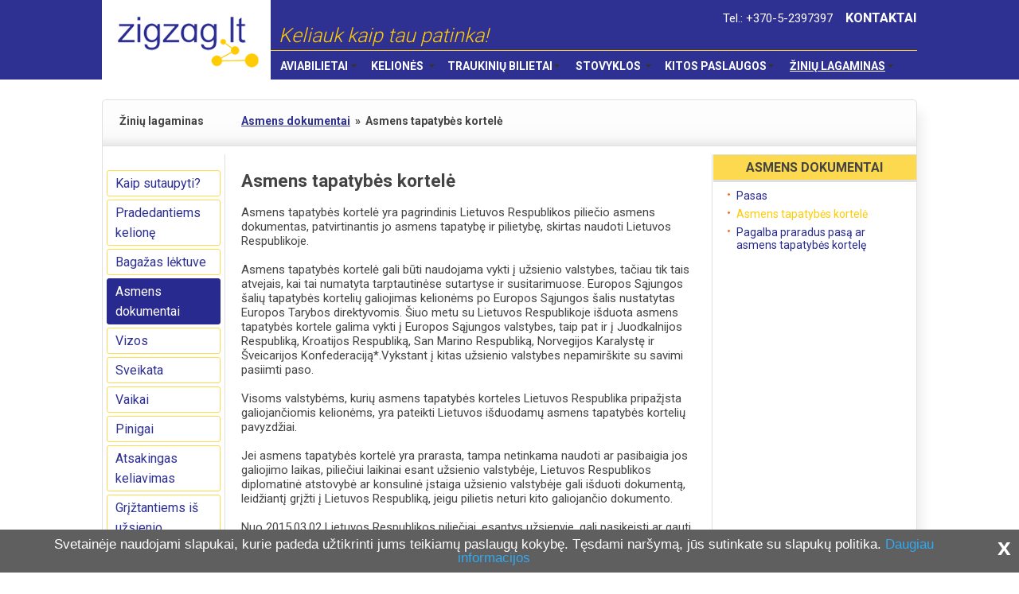

--- FILE ---
content_type: text/html; charset=UTF-8
request_url: https://www.zigzag.lt/kelioniu-patarimai-informacija/asmens-dokumentai/asmens-tapatybes-kortele
body_size: 5418
content:
<!DOCTYPE html PUBLIC "-//W3C//DTD XHTML 1.0 Transitional//EN" "http://www.w3.org/TR/xhtml1/DTD/xhtml1-transitional.dtd">
<html xmlns="http://www.w3.org/1999/xhtml" xml:lang="en" lang="en">

<head>  
		<meta http-equiv="X-UA-Compatible" content="IE=9">
		<meta name="verify-v1" content="GLJ8EZz/VWtEKyvPvBztZ9JXOEsvoQUptcW3DWaHt5A=" />
		<meta http-equiv="Content-type" content="text/html; charset=UTF-8" />
		<meta name="viewport" content="width=1024, initial-scale=1">
		<meta http-equiv="imagetoolbar" content="no" />
		<meta name="content-language" content="lt" />
		<meta name="robots" content="all" />
		<meta property="fb:admins" content="1566954702" />
		
		<title>zigzag.lt Asmens dokumentai ir jų galiojimas užsienyje</title>
		<meta name="description" content="Pigiausi aviabilietai internetu, lėktuvų bilietai, aviabilietai, pigūs skrydžiai, aviabilietų rezervacija internetu nemokamai!" />
		<meta name="keywords" content="Lėktuvų bilietai, aviabilietai internetu, pigūs bilietai, aviabilietai, avia, www avia, bilietų užsakymas, bilietų rezervacija, aviabilietų užsakymas, skrydžiai, ryanair, raynair, airbaltic, " />
		

		<base href="https://www.zigzag.lt/" />
		<link rel="stylesheet" type="text/css" media="print" href="/page/media/css/css.php?print" />
		<link rel="stylesheet" type="text/css" media="screen,projection" href="/page/media/css/css.php?screen&v3" />
        <link rel="stylesheet" type="text/css" media="screen,projection" href="/page/media/css/responsive.css?v2" />
        <link rel="stylesheet" href="/page/media/css/waavo-forma.css" type="text/css" />
        <link rel="stylesheet" href="/page/media/css/slicknav.css" type="text/css" />
				        
		

		



		<script type="text/javascript" src="/page/js/jquery/jquery-1.12.3.min.js"></script>
		<script type="text/javascript" src="/page/js/jquery/jquery-ui.min.js"></script>
		<script type="text/javascript" src="/page/js/jquery.colorbox-min.js"></script>
		<script type="text/javascript" src="/page/js/aviaforma-waavo.js"></script>
		<script type="text/javascript" src="/page/js/utils.js?v2"></script>
		<script type="text/javascript" src="/page/js/SpryMenuBar.js"></script>
        <script type="text/javascript" src="/page/js/subscriber.js"></script>
		<script type="text/javascript" src="/page/js/custom.js"></script>
		<script type="text/javascript" src="/page/js/jquery.slicknav.min.js"></script>

		






<!-- http://aviabilietai.zigzag.lt/flights/js/jquery-ui-1.7.2.custom.min.js -->




<!-- Iframe resize funkcija -->
		
		<script type="text/javascript">
			function setFrameHeight(h) {
		
				if (document.getElementById('frame-container')) {
					document.getElementById('frame-container').style.height = (parseInt(h)+300) + "px";
					document.getElementById('frame1').style.height = h + "px";
				}
			}
		</script>
		









<!-- GOOGLE Script location -->


<script type="text/javascript">
  (function(i,s,o,g,r,a,m){i['GoogleAnalyticsObject']=r;i[r]=i[r]||function(){
  (i[r].q=i[r].q||[]).push(arguments)},i[r].l=1*new Date();a=s.createElement(o),
  m=s.getElementsByTagName(o)[0];a.async=1;a.src=g;m.parentNode.insertBefore(a,m)
  })(window,document,'script','//www.google-analytics.com/analytics.js','ga');

  ga('create', 'UA-4120099-1', 'auto');
  ga('require', 'linkid', 'linkid.js');
  ga('send', 'pageview');
</script>






<!-- Facebook Pixel Code -->
<script>
!function(f,b,e,v,n,t,s){if(f.fbq)return;n=f.fbq=function(){n.callMethod?
n.callMethod.apply(n,arguments):n.queue.push(arguments)};if(!f._fbq)f._fbq=n;
n.push=n;n.loaded=!0;n.version='2.0';n.queue=[];t=b.createElement(e);t.async=!0;
t.src=v;s=b.getElementsByTagName(e)[0];s.parentNode.insertBefore(t,s)}(window,
document,'script','https://connect.facebook.net/en_US/fbevents.js');
fbq('init', '646372098844978'); // Insert your pixel ID here.
fbq('track', 'PageView');
</script>
<noscript><img height="1" width="1" style="display:none"
src="https://www.facebook.com/tr?id=646372098844978&ev=PageView&noscript=1"
/></noscript>
<!-- DO NOT MODIFY -->
<!-- End Facebook Pixel Code -->


</head><body class="page">
	<div class="menu-container responsive">
		<div id="top-navx">
			<h1 class="logo"><a title="Žinių lagaminas" href="http://www.zigzag.lt"><span>Žinių lagaminas</span></a></h1>
			<div id="menu-holder">
				<div id="top-menu"><span>Tel.: +370-5-2397397</span><a href="/kontaktai">KONTAKTAI</a></div>
				<div id="slogan">Keliauk kaip tau patinka!</div>

 

<ul id="Meniu" class="MenuBarHorizontal">
			<li><a class="MenuBarItemSubmenu UpperBold " title="Aviabilietai" href="/pigus-skrydziai/ryanair-wizzair-ir-tradiciniu-skrydziu-pasiulymai"><h3>Aviabilietai</h3></a>
		<ul style="width: 18.2em"> 	
			 <li><a class="" title="Lėktuvų bilietai" href="/lektuvu-bilietai">Lėktuvų bilietai</a></li>
			 	
			 <li><a class="" title="Ryanair pigių skrydžių bilietai" href="/pigus-skrydziai/ryanair-pigiu-skrydziu-bilietai">Ryanair pigių skrydžių bilietai</a></li>
			 	
			 <li><a class="" title="WizzAir pigių skrydžių bilietai" href="/pigus-skrydziai/wizzair-pigiu-skrydziu-bilietai">WizzAir pigių skrydžių bilietai</a></li>
			 	
			 <li><a class="" title="Dažniausiai užduodami klausimai apie pigius skrydžius" href="/pigus-skrydziai/ryanair-wizzair-pigiu-skrydziu-klausimai-ir-atsakymai">Dažniausiai užduodami klausimai apie pigius skrydžius</a></li>
			 	
			 <li><a class="" title="Aviabilietų pirkimo sąlygos ir taisyklės" href="/pigus-skrydziai/aviabilietu-pirkimo-salygos-ir-taisykles">Aviabilietų pirkimo sąlygos ir taisyklės</a></li>
					</ul>
			
	</li>
			<li><a class="MenuBarItemSubmenu UpperBold " title="Kelionės" href="/keliones"><h3>Kelionės</h3></a>
		<ul style="width: 18em"> 	
			 <li><a class="" title="Pigios kelionės" href="/pigios-keliones">Pigios kelionės</a></li>
			 	
			 <li><a class="" title="Teztour kelionės" href="/teztour-keliones">Teztour kelionės</a></li>
			 	
			 <li><a class="" title="Novaturo kelionės" href="/novaturas-keliones">Novaturo kelionės</a></li>
			 	
			 <li><a class="" title="Kelionės iš Varšuvos" href="/keliones/is-varsuvos">Kelionės iš Varšuvos</a></li>
			 	
			 <li><a class="" title="ŠVENTINĖS KELIONĖS / Naujieji Metai / Kalėdos" href="/keliones/sventines-keliones">ŠVENTINĖS KELIONĖS / Naujieji Metai / Kalėdos</a></li>
			 	
			 <li><a class="" title="PAŽINTINĖS/PRAMOGINĖS KELIONĖS" href="/pigios-keliones-autobusu">PAŽINTINĖS/PRAMOGINĖS KELIONĖS</a></li>
			 	
			 <li><a class="" title="Sanatorijos, SPA" href="/sanatorija-spa">Sanatorijos, SPA</a></li>
			 	
			 <li><a class="" title="Tolimi kraštai" href="/keliones-tolimi-krastai">Tolimi kraštai</a></li>
			 	
			 <li><a class="" title="Kruizai" href="/keliones/kruizai">Kruizai</a></li>
			 	
			 <li><a class="" title="Kruizai laivukais" href="/keliones/kruizai/laivukais">Kruizai laivukais</a></li>
			 	
			 <li><a class="" title="Paskutinės minutės pasiūlymai" href="/keliones/paskutines-minutes-pasiulymai">Paskutinės minutės pasiūlymai</a></li>
			 	
			 <li><a class="" title="Pažintinių kelionių pasiūlymai" href="/keliones/pazintiniu-kelioniu-pasiulymai">Pažintinių kelionių pasiūlymai</a></li>
					</ul>
			
	</li>
			<li><a class="MenuBarItemSubmenu UpperBold " title="Traukinių bilietai" href="/traukiniu-bilietai"><h3>Traukinių bilietai</h3></a>
		<ul style="width: 16em"> 	
			 <li><a class="" title="Kelionių pasiūlymai" href="/traukiniu-bilietai/kelioniu-pasiulymai">Kelionių pasiūlymai</a></li>
			 	
			 <li><a class="" title="Bilietų kainos" href="/traukiniu-bilietai/bilietu-kainos">Bilietų kainos</a></li>
			 	
			 <li><a class="" title="Traukiniai" href="/traukiniu-bilietai/traukiniai">Traukiniai</a></li>
			 	
			 <li><a class="" title="TVARKARAŠČIAI" href="/traukiniu-bilietai/tvarkarasciai">TVARKARAŠČIAI</a></li>
			 	
			 <li><a class="" title="Inter Rail" href="/inter-rail">Inter Rail</a></li>
			 	
			 <li><a class="" title="France Rail Pass" href="/traukiniu-bilietai/france-rail-pass">France Rail Pass</a></li>
			 	
			 <li><a class="" title="Renfe Spain Pass" href="/traukiniu-bilietai/renfe-spain-pass">Renfe Spain Pass</a></li>
			 	
			 <li><a class="" title="Swiss Pass" href="/traukiniu-bilietai/swiss-pass">Swiss Pass</a></li>
			 	
			 <li><a class="" title="Balkan Flexipass" href="/traukiniu-bilietai/balkan-flexipass">Balkan Flexipass</a></li>
			 	
			 <li><a class="" title="European East Pass" href="/traukiniu-bilietai/european-east-pass">European East Pass</a></li>
			 	
			 <li><a class="" title="D.U.K" href="/duk">D.U.K</a></li>
			 	
			 <li><a class="" title="ŠALYS" href="/keliones-traukiniu/salys">ŠALYS</a></li>
					</ul>
			
	</li>
			<li><a class="MenuBarItemSubmenu UpperBold " title="Stovyklos" href="/stovyklos"><h3>Stovyklos</h3></a>
		<ul style="width: 14em"> 	
			 <li><a class="" title="STOVYKLŲ AKCIJOS IR PAIEŠKA" href="/stovyklos/stovyklu-paieska">STOVYKLŲ AKCIJOS IR PAIEŠKA</a></li>
			 	
			 <li><a class="" title="Lietuva" href="/stovyklos/lietuvoje">Lietuva</a></li>
					</ul>
			
	</li>
			<li><a class="MenuBarItemSubmenu UpperBold " title="Kitos paslaugos" href="/keliaujantiems"><h3>Kitos paslaugos</h3></a>
		<ul style="width: 18em"> 	
			 <li><a class="" title="Autobusų bilietai" href="/autobusu-bilietai">Autobusų bilietai</a></li>
			 	
			 <li><a class="" title="Keltų bilietai" href="/keltu-bilietai">Keltų bilietai</a></li>
			 	
			 <li><a class="" title="Nakvynės užsakymas" href="/viesbuciai-apartamentai-hosteliai-jaunimo-nakvynes-namai">Nakvynės užsakymas</a></li>
			 	
			 <li><a class="" title="Kelionių draudimas" href="/kelioniu-draudimas">Kelionių draudimas</a></li>
			 	
			 <li><a class="" title="Automobilių nuoma" href="/automobiliu-nuoma">Automobilių nuoma</a></li>
			 	
			 <li><a class="" title="Vizos" href="/vizos-i-rusija-baltarusija-indija-tailanda-ir-kitas-pasaulio-salis">Vizos</a></li>
			 	
			 <li><a class="" title="ISIC, ITIC, Europos jaunimo kortelė" href="/nuolaidu-kortele">ISIC, ITIC, Europos jaunimo kortelė</a></li>
			 	
			 <li><a class="" title="Parkavimo kortelės" href="/automobiliu-parkavimas">Parkavimo kortelės</a></li>
			 	
			 <li><a class="" title="Dovanų čekis" href="/dovanu-kuponas-kelionems">Dovanų čekis</a></li>
			 	
			 <li><a class="" title="Pirkimas išsimokėtinai" href="/keliaujantiems/pirkimas-issimoketinai">Pirkimas išsimokėtinai</a></li>
					</ul>
			
	</li>
			<li><a class="MenuBarItemSubmenu UpperBold inpath" title="Žinių lagaminas" href="/kelioniu-patarimai-informacija"><h3>Žinių lagaminas</h3></a>
		<ul style="width: 14em"> 	
			 <li><a class="" title="Kaip sutaupyti?" href="/kelioniu-patarimai-informacija/kaip-sutaupyti">Kaip sutaupyti?</a></li>
			 	
			 <li><a class="" title="Pradedantiems kelionę" href="/kelioniu-patarimai-informacija/pradedantiems-kelione">Pradedantiems kelionę</a></li>
			 	
			 <li><a class="" title="Bagažas lėktuve" href="/kelioniu-patarimai-informacija/ka-reikia-zinoti-apie-bagaza">Bagažas lėktuve</a></li>
			 	
			 <li><a class="inpath" title="Asmens dokumentai" href="/kelioniu-patarimai-informacija/asmens-dokumentai">Asmens dokumentai</a></li>
			 	
			 <li><a class="" title="Vizos" href="/kelioniu-patarimai-informacija/vizos">Vizos</a></li>
			 	
			 <li><a class="" title="Sveikata" href="/kelioniu-patarimai-informacija/sveikata">Sveikata</a></li>
			 	
			 <li><a class="" title="Vaikai" href="/keliones-i-uzsieni-su-vaikais">Vaikai</a></li>
			 	
			 <li><a class="" title="Pinigai" href="/kelioniu-patarimai-informacija/pinigai">Pinigai</a></li>
			 	
			 <li><a class="" title="Atsakingas keliavimas" href="/kelioniu-patarimai-informacija/atsakingas-keliavimas">Atsakingas keliavimas</a></li>
			 	
			 <li><a class="" title="Grįžtantiems iš užsienio" href="/kelioniu-patarimai-informacija/griztantiems-is-uzsienio">Grįžtantiems iš užsienio</a></li>
			 	
			 <li><a class="" title="ES keleivių teisės" href="/kelioniu-patarimai-informacija/es-keleiviu-teises">ES keleivių teisės</a></li>
			 	
			 <li><a class="" title="Zigzag.lt kelionių blogas" href="/kelioniu-patarimai-informacija/zigzag-lt-kelioniu-blogas">Zigzag.lt kelionių blogas</a></li>
					</ul>
			
	</li>
</ul>
			</div>
		</div><!-- /top-nav -->
	</div>

<script type="text/javascript">
<!--
var MenuImages = [];
MenuImages["imgDown"] = "/page/media/images/menu/SpryMenuBarDownHover.gif";
MenuImages["imgRight"] = "/page/media/images/menu/SpryMenuBarRightHover.gif";

var MenuBar1 = new Spry.Widget.MenuBar("Meniu", MenuImages);
//-->
</script><div id="container" class="responsive">
<div class="frame frame-grey cf">
<div class="gradient clearfix">
<div class="title">Žinių lagaminas</div><div class="path"><!-- quick nav -->
<a title="Asmens dokumentai" href="/kelioniu-patarimai-informacija/asmens-dokumentai"><span class="upp">Asmens dokumentai</span></a>&nbsp;&nbsp;&raquo;&nbsp;
<span class="selected">Asmens tapatybės kortelė</span>
<!-- /quick nav --></div>
</div>
<div id="menu2lvl">
	<ul><!--
	--><li class="first "><span><a title="Kaip sutaupyti?" href="/kelioniu-patarimai-informacija/kaip-sutaupyti" ">Kaip sutaupyti?</a></span></li><!--
	--><li class=""><span><a title="Pradedantiems kelionę" href="/kelioniu-patarimai-informacija/pradedantiems-kelione" ">Pradedantiems kelionę</a></span></li><!--
	--><li class=""><span><a title="Bagažas lėktuve" href="/kelioniu-patarimai-informacija/ka-reikia-zinoti-apie-bagaza" ">Bagažas lėktuve</a></span></li><!--
	--><li class="selected"><span><a title="Asmens dokumentai" href="/kelioniu-patarimai-informacija/asmens-dokumentai" ">Asmens dokumentai</a></span></li><!--
	--><li class=""><span><a title="Vizos" href="/kelioniu-patarimai-informacija/vizos" ">Vizos</a></span></li><!--
	--><li class=""><span><a title="Sveikata" href="/kelioniu-patarimai-informacija/sveikata" ">Sveikata</a></span></li><!--
	--><li class=""><span><a title="Vaikai" href="/keliones-i-uzsieni-su-vaikais" ">Vaikai</a></span></li><!--
	--><li class=""><span><a title="Pinigai" href="/kelioniu-patarimai-informacija/pinigai" ">Pinigai</a></span></li><!--
	--><li class=""><span><a title="Atsakingas keliavimas" href="/kelioniu-patarimai-informacija/atsakingas-keliavimas" ">Atsakingas keliavimas</a></span></li><!--
	--><li class=""><span><a title="Grįžtantiems iš užsienio" href="/kelioniu-patarimai-informacija/griztantiems-is-uzsienio" ">Grįžtantiems iš užsienio</a></span></li><!--
	--><li class=""><span><a title="ES keleivių teisės" href="/kelioniu-patarimai-informacija/es-keleiviu-teises" ">ES keleivių teisės</a></span></li><!--
	--><li class="last "><span><a title="Zigzag.lt kelionių blogas" href="/kelioniu-patarimai-informacija/zigzag-lt-kelioniu-blogas" ">Zigzag.lt kelionių blogas</a></span></li><!--
--></ul></div>

<div id="content-box"><div class="content"> 

	
<a name="1"></a>
<h2>Asmens tapatybės kortelė</h2>


<div><div><br />Asmens tapatybės kortelė yra pagrindinis Lietuvos Respublikos piliečio asmens dokumentas, patvirtinantis jo asmens tapatybę ir pilietybę, skirtas naudoti Lietuvos Respublikoje. <br /><br />Asmens tapatybės kortelė gali būti naudojama vykti į užsienio valstybes, tačiau tik tais atvejais, kai tai numatyta tarptautinėse sutartyse ir susitarimuose. Europos Sąjungos šalių tapatybės kortelių galiojimas kelionėms po Europos Sąjungos šalis nustatytas Europos Tarybos direktyvomis. Šiuo metu su Lietuvos Respublikoje išduota asmens tapatybės kortele galima vykti į Europos Sąjungos valstybes, taip pat ir į Juodkalnijos Respubliką, Kroatijos Respubliką, San Marino Respubliką, Norvegijos Karalystę ir Šveicarijos Konfederaciją*.Vykstant į kitas užsienio valstybes nepamirškite su savimi pasiimti paso. <br /><br />Visoms valstybėms, kurių asmens tapatybės korteles Lietuvos Respublika pripažįsta galiojančiomis kelionėms, yra pateikti Lietuvos išduodamų asmens tapatybės kortelių pavyzdžiai. <br /><br />Jei asmens tapatybės kortelė yra prarasta, tampa netinkama naudoti ar pasibaigia jos galiojimo laikas, piliečiui laikinai esant užsienio valstybėje, Lietuvos Respublikos diplomatinė atstovybė ar konsulinė įstaiga užsienio valstybėje gali išduoti dokumentą, leidžiantį grįžti į Lietuvos Respubliką, jeigu pilietis neturi kito galiojančio dokumento. </div>
<div> </div>
<div>Nuo 2015.03.02 Lietuvos Respublikos piliečiai, esantys užsienyje, gali pasikeisti ar gauti asmens tapatybės kortelę bei pasą <a href="http://www.urm.lt/default/lt/struktura-ir-kontaktai-" target="„_blank“">Lietuvos Respublikos diplomatinėje atstovybėje ar konsulinėje įstaigoje</a>. Piliečiai, gyvenantys užsienio valstybėse, dėl asmens tapatybės kortelės ar paso išdavimo, ar keitimo turi patys kreiptis į Lietuvos Respublikos diplomatinę atstovybę ar konsulinę įstaigą arba, atvykę į Lietuvą, - į pasirinktą migracijos tarnybą. Dokumentų dėl asmens tapatybės kortelės ir paso išdavimo ar keitimo pateikimo Lietuvos Respublikos konsulinėms įstaigoms ir šių dokumentų perdavimo teritorinei policijos įstaigai tvarką nustato vidaus reikalų ministras ir užsienio reikalų ministras. Teritorinė policijos įstaiga asmens tapatybės kortelę ar pasą išduoda ar pakeičia ne vėliau kaip per vieną mėnesį nuo dokumentų gavimo dienos, o Lietuvos Respublikos konsulinė įstaiga – ne vėliau kaip per du mėnesius nuo dokumentų dėl asmens tapatybės kortelės ar paso išdavimo ar keitimo gavimo dienos.<br /></div></div>

	






</div></div>
<div id="menu3lvl">			
				<h3 class="title">Asmens dokumentai</h3>
				<div class="right-nav">
	<ul><!--
	--><li class="first "><span><a title="Pasas" href="/kelioniu-patarimai-informacija/asmens-dokumentai/pasas" ">Pasas</a></span></li><!--
	--><li class="selected"><span><a title="Asmens tapatybės kortelė" href="/kelioniu-patarimai-informacija/asmens-dokumentai/asmens-tapatybes-kortele" ">Asmens tapatybės kortelė</a></span></li><!--
	--><li class="last "><span><a title="Pagalba praradus pasą ar asmens tapatybės kortelę" href="/kelioniu-patarimai-informacija/asmens-dokumentai/pagalba-praradus-pasa-ar-asmens-tapatybes-kortele" ">Pagalba praradus pasą ar asmens tapatybės kortelę</a></span></li><!--
--></ul>			</div><!-- /right-nav -->


</div>

</div>
<div ID="footeris-menu">
<table style="width: 100%">
	<tr>
		<td>
		<ul>
			<li><a href="http://www.zigzag.lt/pigus-skrydziai/ryanair-pigiu-skrydziu-bilietai">Pigūs 
			skrydžiai</a></li>
			<li><a href="http://www.zigzag.lt/pigios-keliones-1">Skrydis + viešbutis</a></li>
			<li><a href="http://www.zigzag.lt/teztour-keliones">Paskutinė 
			minutė</a></li>
		</ul>
		</td>
		<td>
		<ul>
			<li><a href="http://www.zigzag.lt/traukiniu-bilietai">Traukinių 
			pasai ir bilietai</a></li>
			<li><a href="http://www.zigzag.lt/nuolaidu-kortele">Nuolaidų 
			kortelės</a></li>
			<li><a href="http://www.zigzag.lt/kelioniu-draudimas">Kelionių 
			draudimas</a></li>
		</ul>
		</td>
		<td>
		<ul>
			<li><a href="http://www.zigzag.lt/stovyklos">Vasaros 
			stovyklos</a></li>
			<li><a href="http://www.zigzag.lt/sanatorija-spa">SPA kompleksai</a></li>
			<li><a href="http://www.zigzag.lt/naujienos">Karštos naujienos</a></li>
		</ul>
		</td>
		<td>
		<ul>
			<li><a href="http://www.zigzag.lt/slidinejimas">Slidinėjimas</a></li>
			<li><a href="http://www.zigzag.lt/kelioniu-patarimai-informacija">Pagalba</a></li>
			<li><a href="http://www.zigzag.lt/naujienlaiskiu-prenumerata">Naujienų prenumerata</a></li>
		</ul>
		</td>
		<td>
		<ul>
			<li><a href="http://www.zigzag.lt/apie-mus">Apie mus</a></li>
			<li><a href="http://www.zigzag.lt/karjera">Karjera</a></li>
			<li><a href="http://www.zigzag.lt/privatumo-politika">Privatumo 
			politika</a></li>
		</ul>
		</td>
	</tr>
</table>
</div>
<div style="text-align: center; margin-top: 5px;">© 2016 UAB "Zigzag Travel". Visą informaciją dėl bilietų ir kelionių programų, datų, kainų, sąlygų rekomenduojame pasitikslinti su Zigzag.lt konsultantais.</div>
</br>






</div><!-- /container -->

</body>
</html><!-- page time 0.016999006271362--><!-- ID 1382-->

--- FILE ---
content_type: text/css
request_url: https://www.zigzag.lt/page/media/css/waavo-forma.css
body_size: 2141
content:
/* Waavo search form START*/

.avia_paieska {
    background-color: #fff;
    height: auto;
    color: #000;
/*    border: 1px solid #ccc;
    border-radius: 3px;
    -moz-border-radius: 3px;
    -webkit-border-radius: 3px;*/
    margin-top: 0px;
    margin-bottom: 0px;
    position:relative;
    display: block;
}

.avia_paieska div {
    display: inline-block;
}

.avia_paieska form{
    margin: 0 0 5px 0;
    padding: 0;
    display: block;
}

.avia_paieska .search_button_area {
    display: inline-block;
    min-width: 80px;
    min-height: 46px;
    margin-right: 0;
    margin-bottom: 0;
    width: 14%;
    float: right;
    margin-top: 15px;
}
.avia_paieska .search_button {
    width: 100%;
    box-sizing: border-box;
    -webkit-box-sizing: border-box;
    -moz-box-sizing: border-box;
    -ms-box-sizing: border-box;
    background: #2E3092;
    filter: none;
    border: 0;
    color: white;
    outline-width: 0;
    cursor: pointer;
    text-decoration: none !important;
    box-shadow: none;
    -moz-box-shadow: none;
    -webkit-box-shadow: none;
    -o-box-shadow: none;
    border-radius: 2px;
    -moz-border-radius: 2px;
    -webkit-border-radius: 2px;
    -o-border-radius: 2px;
    min-height: 46px;
    font-family: inherit;
    align-items: flex-start;
    text-align: center;
    letter-spacing: normal;
    word-spacing: normal;
    text-transform: none;
}

.avia_paieska .search_button:hover, .avia_paieska .search_button:active {
    background: #3d43b3;
}


.avia_paieska .search_button span {
    color: #fff;
    border: 0;
    outline: 0;
    font-size: 20px;
    display: block;
    font-weight: normal;
    padding: 4px 15px 5px;
    box-sizing: border-box;
    -webkit-box-sizing: border-box;
    -moz-box-sizing: border-box;
    -ms-box-sizing: border-box;
    text-shadow: none;
    -moz-text-shadow: none;
    -webkit-text-shadow: none;
    -o-text-shadow: none;
    line-height: 37px;
    text-align: center;
    white-space: nowrap;
}

.avia_paieska .search_button a {
    border: none;
}

.avia_paieska .search_button a:hover {
    text-decoration: none;
}


.avia_paieska input {
    -webkit-appearance: textfield;
    background-color: white;
    border-image-source: initial;
    border-image-slice: initial;
    border-image-width: initial;
    border-image-outset: initial;
    border-image-repeat: initial;
    -webkit-rtl-ordering: logical;
    -webkit-user-select: text;
    cursor: auto;
    padding: 1px;
    border-width: 2px;
    border-style: inset;
    border-color: initial;
}

.avia_paieska input[type="text"], .avia_paieska select{
    padding: 5px;
    padding-top: 6px;
    padding-left: 9px;
    font-size: 14px;
    line-height: 1.2;
    height: 36px;
    width: 100%;
    background-color: #fff;
    border: 1px solid #e3e3e3;
    padding: 3px;
    box-sizing: border-box;
    -webkit-box-sizing: border-box;
    -moz-box-sizing: border-box;
    -ms-box-sizing: border-box;
    -moz-border-radius: 1px;
    -khtml-border-radius: 1px;
    -webkit-border-radius: 1px;
    border-radius: 1px;
    color: #000;
    font-weight: normal;
    border-color: #c2c2c2;
    padding-left: 9px;
    box-shadow: inset 0 2px 3px 1px rgba(128,128,128,0.1);
    -moz-box-shadow: inset 0 2px 3px 1px rgba(128,128,128,0.1);
    -webkit-box-shadow: inset 0 2px 3px 1px rgba(128,128,128,0.1);
}

.avia_paieska #passengerContainer select{height: 36px;}

.avia_paieska .dropdown button {
    font-size: 14px;
    display: block;
    padding: 6px 10px 4px 5px;
    position: relative;
    border-radius: 0;
    -moz-border-radius: 0;
    -webkit-border-radius: 0;
    -o-border-radius: 0;
    cursor: pointer;
    border: 1px solid #c2c2c2;
    text-decoration: none;
    box-sizing: border-box;
    overflow: hidden;
    white-space: nowrap;
    text-overflow: ellipsis;
    width: 100%;
    filter: none;
    background-image: none;
    background-color: white;
    color: #000;
    padding-left: 9px;
    padding-top: 6px;
    padding-bottom: 7px;
    -moz-box-sizing: border-box;
    line-height: 23px;
    height: 36px;
    text-align: left;
}

.avia_paieska .passengers .dropdown {
    position: relative;
}

.avia_paieska .passengers .dropdown-content {
    list-style-type: none;
    width: 160px;
    padding: 0;
    margin-top: -1px;
    background: #fff;
    border: 1px solid #ccc;
    position: absolute;
    height: auto;
    z-index: 2;
    box-shadow: -3px -1px 5px rgba(180,180,180,0.3);
    -webkit-box-shadow: -3px -1px 5px rgba(180,180,180,0.3);
    -moz-box-shadow: -3px -1px 5px rgba(180,180,180,0.3);
}

.avia_paieska .passengers .dropdown-content li div {
    display: block;
    margin: 4px auto;
}

.avia_paieska .passengers .dropdown-content {
    display: none;
    position: absolute;
    background-color: #f9f9f9;
    min-width: 100px;
    box-shadow: 0px 8px 16px 0px rgba(0,0,0,0.2);
}

.avia_paieska .passengers .show {display:block;}

.avia_paieska input, .avia_paieska select {
    text-rendering: auto;
    color: initial;
    letter-spacing: normal;
    word-spacing: normal;
    text-transform: none;
    text-indent: 0px;
    text-shadow: none;
    display: inline-block;
    text-align: start;
    margin: 0em 0em 0em 0em;
    font: 13.3333px Arial;
    -webkit-writing-mode: horizontal-tb;
}

.avia_paieska .form_area{
    padding: 0 10px;
}

.avia_paieska .field_block{
    padding: 10px 10px 10px 0;
	box-sizing: border-box;
}

.avia_paieska .field_block input {
    position: relative;
}

.avia_paieska .field_block label {
    font-size: 13px;
    font-weight: bold;
    color: #2e43a1;
}

.avia_paieska #passengerContainer label{
    font-weight: normal;
}

.avia_paieska .field_input {
    width: 100%;
}

.avia_paieska .field_block.airport_field {
    width: 100%;
    min-width: 187px;
}

.avia_paieska .airport_block {
    float: left;
    width: 23%
}

.avia_paieska .airport_field {
    position: relative;
    width: 100%;
}

.avia_paieska .departures {
    padding-left: 10px;
    padding-right: 5px;
}

.avia_paieska .destinations {
    padding-left: 5px;
    padding-right: 10px;
}

.avia_paieska .dates_and_passengers {
    display: inline-block;
    width: 40%
}

.avia_paieska .dates_and_passengers .date_entry {
    float: left;
    min-width: 110px;
    width: 50%;
}

.avia_paieska .dates_and_passengers .date_entry input:disabled {
    background-color: #eee;
    cursor: default;
}

.avia_paieska .dates_and_passengers .date_entry input {
    cursor: pointer;
}

.avia_paieska .dates_and_passengers #ui-datepicker-div.ui-datepicker {
    z-index: 1000 !important;
}

ul.ui-autocomplete>li:not(:last-child) {
    border-bottom: 1px solid #e7e7e7;
}
.ui-autocomplete.ui-menu .ui-menu-item a{
    line-height: 30px;
    font-weight: normal;
}


.avia_paieska .dates_and_passengers .return_date .avia_paieska_way_type_container .way_type_checkbox{
    display: none;
}

.avia_paieska .dates_and_passengers .return_date .avia_paieska_way_type_container .way_type_label {
    background-image: url(https://www.waavo.com/v4/img/csscheckbox_ebc267cbf459aea6f0a81d32956acd74.png);
    -webkit-touch-callout: none;
    -webkit-user-select: none;
    -khtml-user-select: none;
    -moz-user-select: none;
    -ms-user-select: none;
    user-select: none;
    padding-left: 18px;
    height: 13px;
    display: inline-block;
    line-height: 13px;
    background-repeat: no-repeat;
    background-position: 0 0;
    font-size: 12px;
    vertical-align: middle;
    cursor: pointer;
}

.avia_paieska .dates_and_passengers .return_date .avia_paieska_way_type_container .way_type_label.way_type_checked {
    background-position: 0 -13px;
}


.avia_paieska .passengers {
    display: inline-block;
    float: left;
    min-width: 122px;
    position: relative;
    margin-bottom: 0;
    width: 34%;
}

.avia_paieska .passengers .dropdown .caret {
    display: inline-block;
    width: 0;
    height: 0;
    float: right;
    vertical-align: middle;
    border-top: 4px solid;
    border-right: 4px solid transparent;
    border-left: 4px solid transparent;
    margin-top: 9px;
    
}

.avia_paieska .dates_and_passengers .dates_wrapper {
    display: inline-block;
    width: 66%;
    float: left;
}

.avia_paieska .dates_and_passengers .passengers .select_field {
    width: 140px;
}

.avia_paieska .dates_and_passengers i {
    display: none;
}

.ui-autocomplete li > a > img {
    display: inline-block;
}

.ui-autocomplete .ui-menu-item a{  transition: none;  }

.ui-autocomplete .ui-menu-item.ui-state-focus a {transition: none; color: #FFF;}

/* Waavo search form END*/

    .avia_paieska {
        margin-left: auto;
        margin-right: auto;
        max-width: 480px;
        min-width: 200px;
        width: 100%;
    }
    
    .avia_paieska .field_block.airport_block, .avia_paieska .field_block {
        width: 100%;
        padding: 5px 10px;
    }
    
    .avia_paieska .dates_and_passengers, .avia_paieska .dates_and_passengers .field_block, .avia_paieska .dates_and_passengers .dates_wrapper {
        width: 100%;
    }
    
    .avia_paieska .dates_and_passengers .dates_wrapper {
        padding: 0;
    }
    
    .avia_paieska .search_button {
        margin: 0;
    }
        
    .avia_paieska .search_button_area {
        float: left;
        padding: 15px 10px 20px 10px;
    }


	.ui-autocomplete .ui-menu-item{text-align:left;}
	.ui-autocomplete .ui-menu-item a img{display:inline;}
.ui-autocomplete .ui-menu-item a{font-size:14px; text-align:left;text-decoration:none;}
.ui-autocomplete .ui-menu-item a small{font-size:12px;}
ul.ui-autocomplete li.ui-menu-item.ui-state-focus a{
  background-color: #FFCB05; 
  color:#2E3092;
}

ul.ui-autocomplete li.ui-menu-item.ui-state-focus {
  border: none;
  background-image: none;
  font-weight: normal;
  background-color: #FFCB05; 
  color:#2E3092;
}

.avia_paieska_way_type_container {
margin-top:7px;
}

#avia_paieska_search_submit{
text-decoration: none;
font-weight: bold;
}

--- FILE ---
content_type: text/css;charset=UTF-8
request_url: https://www.zigzag.lt/page/media/css/css.php?print
body_size: 464
content:
body, p, h1, h2, h3, h4, h5, h6, dl, dt, dd, form {
	padding: 0px;
	margin: 0px;
}

img {
	border: 0px;
}

textarea {
	overflow: auto;
}

body, td, th, input, textarea, select {
	font-family: times new roman, serif;
	font-size: 12px;
	color: #000000;
	font-weight: normal;
}

/* === Links === */



/* === Main === */

#lang,
#top-nav, #bottom-nav,
#nav,
#flash-wrapper, #flash,
#tabs,
#left-col, #left-c, #right-c,
#quick-nav-wrapper,
#print-wrapper,
#page-nav,
#partners,
.lang,
.nav,
.sub-nav {
	display: none;
}

h1.logo {
	text-decoration: none;
	padding-bottom: 20px;
}

.news .info {
	padding-bottom: 15px;
}

.travel-frame {
	padding: 15px 0px;
}

#created {
	padding-top: 20px;
}

/* Content images */
	
.img-container {
	/*+*/
}

	.img-container table tr.image td {
		background: #ffffff;
		padding: 0px;
	}
	
	.img-container table tr.title {
		/*+*/
	}
	
		.img-container table tr.title td {
			text-align: center;
		}

/* === Txt === */

h2 {
	font-size: 18px;
	font-weight: bold;
	padding: 12px 0px;
}

h3 {
	font-size: 15px;
	font-weight: bold;
	padding-bottom: 12px;
}

/* === Other === */

.w25 {
	width: 25%;
}

.w33 {
	width: 33%;
}

.w50 {
	width: 50%;
}

.w100 {
	width: 100%;
}

